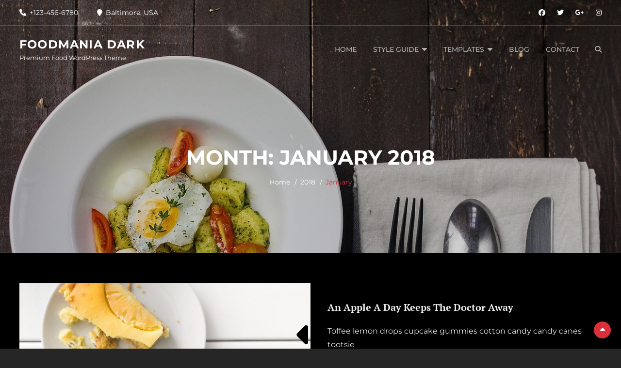

--- FILE ---
content_type: text/html; charset=UTF-8
request_url: https://catchthemes.com/demo/catch-foodmania-dark/2018/01/
body_size: 14693
content:
<!DOCTYPE html>
<html lang="en-US">
<head>
	<meta charset="UTF-8">
	<meta name="viewport" content="width=device-width, initial-scale=1">
	<link rel="profile" href="http://gmpg.org/xfn/11">

	<title>January 2018 &#8211; Foodmania Dark</title>
<meta name='robots' content='max-image-preview:large' />

<link rel="alternate" type="application/rss+xml" title="Foodmania Dark &raquo; Feed" href="https://catchthemes.com/demo/catch-foodmania-dark/feed/" />
<style id='wp-img-auto-sizes-contain-inline-css' type='text/css'>
img:is([sizes=auto i],[sizes^="auto," i]){contain-intrinsic-size:3000px 1500px}
/*# sourceURL=wp-img-auto-sizes-contain-inline-css */
</style>
<style id='wp-emoji-styles-inline-css' type='text/css'>

	img.wp-smiley, img.emoji {
		display: inline !important;
		border: none !important;
		box-shadow: none !important;
		height: 1em !important;
		width: 1em !important;
		margin: 0 0.07em !important;
		vertical-align: -0.1em !important;
		background: none !important;
		padding: 0 !important;
	}
/*# sourceURL=wp-emoji-styles-inline-css */
</style>
<style id='wp-block-library-inline-css' type='text/css'>
:root{--wp-block-synced-color:#7a00df;--wp-block-synced-color--rgb:122,0,223;--wp-bound-block-color:var(--wp-block-synced-color);--wp-editor-canvas-background:#ddd;--wp-admin-theme-color:#007cba;--wp-admin-theme-color--rgb:0,124,186;--wp-admin-theme-color-darker-10:#006ba1;--wp-admin-theme-color-darker-10--rgb:0,107,160.5;--wp-admin-theme-color-darker-20:#005a87;--wp-admin-theme-color-darker-20--rgb:0,90,135;--wp-admin-border-width-focus:2px}@media (min-resolution:192dpi){:root{--wp-admin-border-width-focus:1.5px}}.wp-element-button{cursor:pointer}:root .has-very-light-gray-background-color{background-color:#eee}:root .has-very-dark-gray-background-color{background-color:#313131}:root .has-very-light-gray-color{color:#eee}:root .has-very-dark-gray-color{color:#313131}:root .has-vivid-green-cyan-to-vivid-cyan-blue-gradient-background{background:linear-gradient(135deg,#00d084,#0693e3)}:root .has-purple-crush-gradient-background{background:linear-gradient(135deg,#34e2e4,#4721fb 50%,#ab1dfe)}:root .has-hazy-dawn-gradient-background{background:linear-gradient(135deg,#faaca8,#dad0ec)}:root .has-subdued-olive-gradient-background{background:linear-gradient(135deg,#fafae1,#67a671)}:root .has-atomic-cream-gradient-background{background:linear-gradient(135deg,#fdd79a,#004a59)}:root .has-nightshade-gradient-background{background:linear-gradient(135deg,#330968,#31cdcf)}:root .has-midnight-gradient-background{background:linear-gradient(135deg,#020381,#2874fc)}:root{--wp--preset--font-size--normal:16px;--wp--preset--font-size--huge:42px}.has-regular-font-size{font-size:1em}.has-larger-font-size{font-size:2.625em}.has-normal-font-size{font-size:var(--wp--preset--font-size--normal)}.has-huge-font-size{font-size:var(--wp--preset--font-size--huge)}.has-text-align-center{text-align:center}.has-text-align-left{text-align:left}.has-text-align-right{text-align:right}.has-fit-text{white-space:nowrap!important}#end-resizable-editor-section{display:none}.aligncenter{clear:both}.items-justified-left{justify-content:flex-start}.items-justified-center{justify-content:center}.items-justified-right{justify-content:flex-end}.items-justified-space-between{justify-content:space-between}.screen-reader-text{border:0;clip-path:inset(50%);height:1px;margin:-1px;overflow:hidden;padding:0;position:absolute;width:1px;word-wrap:normal!important}.screen-reader-text:focus{background-color:#ddd;clip-path:none;color:#444;display:block;font-size:1em;height:auto;left:5px;line-height:normal;padding:15px 23px 14px;text-decoration:none;top:5px;width:auto;z-index:100000}html :where(.has-border-color){border-style:solid}html :where([style*=border-top-color]){border-top-style:solid}html :where([style*=border-right-color]){border-right-style:solid}html :where([style*=border-bottom-color]){border-bottom-style:solid}html :where([style*=border-left-color]){border-left-style:solid}html :where([style*=border-width]){border-style:solid}html :where([style*=border-top-width]){border-top-style:solid}html :where([style*=border-right-width]){border-right-style:solid}html :where([style*=border-bottom-width]){border-bottom-style:solid}html :where([style*=border-left-width]){border-left-style:solid}html :where(img[class*=wp-image-]){height:auto;max-width:100%}:where(figure){margin:0 0 1em}html :where(.is-position-sticky){--wp-admin--admin-bar--position-offset:var(--wp-admin--admin-bar--height,0px)}@media screen and (max-width:600px){html :where(.is-position-sticky){--wp-admin--admin-bar--position-offset:0px}}

/*# sourceURL=wp-block-library-inline-css */
</style><style id='global-styles-inline-css' type='text/css'>
:root{--wp--preset--aspect-ratio--square: 1;--wp--preset--aspect-ratio--4-3: 4/3;--wp--preset--aspect-ratio--3-4: 3/4;--wp--preset--aspect-ratio--3-2: 3/2;--wp--preset--aspect-ratio--2-3: 2/3;--wp--preset--aspect-ratio--16-9: 16/9;--wp--preset--aspect-ratio--9-16: 9/16;--wp--preset--color--black: #000000;--wp--preset--color--cyan-bluish-gray: #abb8c3;--wp--preset--color--white: #ffffff;--wp--preset--color--pale-pink: #f78da7;--wp--preset--color--vivid-red: #cf2e2e;--wp--preset--color--luminous-vivid-orange: #ff6900;--wp--preset--color--luminous-vivid-amber: #fcb900;--wp--preset--color--light-green-cyan: #7bdcb5;--wp--preset--color--vivid-green-cyan: #00d084;--wp--preset--color--pale-cyan-blue: #8ed1fc;--wp--preset--color--vivid-cyan-blue: #0693e3;--wp--preset--color--vivid-purple: #9b51e0;--wp--preset--color--dark-gray: #666666;--wp--preset--color--gray: #fafafa;--wp--preset--color--medium-gray: #999999;--wp--preset--color--red: #db2f39;--wp--preset--gradient--vivid-cyan-blue-to-vivid-purple: linear-gradient(135deg,rgb(6,147,227) 0%,rgb(155,81,224) 100%);--wp--preset--gradient--light-green-cyan-to-vivid-green-cyan: linear-gradient(135deg,rgb(122,220,180) 0%,rgb(0,208,130) 100%);--wp--preset--gradient--luminous-vivid-amber-to-luminous-vivid-orange: linear-gradient(135deg,rgb(252,185,0) 0%,rgb(255,105,0) 100%);--wp--preset--gradient--luminous-vivid-orange-to-vivid-red: linear-gradient(135deg,rgb(255,105,0) 0%,rgb(207,46,46) 100%);--wp--preset--gradient--very-light-gray-to-cyan-bluish-gray: linear-gradient(135deg,rgb(238,238,238) 0%,rgb(169,184,195) 100%);--wp--preset--gradient--cool-to-warm-spectrum: linear-gradient(135deg,rgb(74,234,220) 0%,rgb(151,120,209) 20%,rgb(207,42,186) 40%,rgb(238,44,130) 60%,rgb(251,105,98) 80%,rgb(254,248,76) 100%);--wp--preset--gradient--blush-light-purple: linear-gradient(135deg,rgb(255,206,236) 0%,rgb(152,150,240) 100%);--wp--preset--gradient--blush-bordeaux: linear-gradient(135deg,rgb(254,205,165) 0%,rgb(254,45,45) 50%,rgb(107,0,62) 100%);--wp--preset--gradient--luminous-dusk: linear-gradient(135deg,rgb(255,203,112) 0%,rgb(199,81,192) 50%,rgb(65,88,208) 100%);--wp--preset--gradient--pale-ocean: linear-gradient(135deg,rgb(255,245,203) 0%,rgb(182,227,212) 50%,rgb(51,167,181) 100%);--wp--preset--gradient--electric-grass: linear-gradient(135deg,rgb(202,248,128) 0%,rgb(113,206,126) 100%);--wp--preset--gradient--midnight: linear-gradient(135deg,rgb(2,3,129) 0%,rgb(40,116,252) 100%);--wp--preset--font-size--small: 14px;--wp--preset--font-size--medium: 20px;--wp--preset--font-size--large: 35px;--wp--preset--font-size--x-large: 42px;--wp--preset--font-size--normal: 18px;--wp--preset--font-size--huge: 42px;--wp--preset--spacing--20: 0.44rem;--wp--preset--spacing--30: 0.67rem;--wp--preset--spacing--40: 1rem;--wp--preset--spacing--50: 1.5rem;--wp--preset--spacing--60: 2.25rem;--wp--preset--spacing--70: 3.38rem;--wp--preset--spacing--80: 5.06rem;--wp--preset--shadow--natural: 6px 6px 9px rgba(0, 0, 0, 0.2);--wp--preset--shadow--deep: 12px 12px 50px rgba(0, 0, 0, 0.4);--wp--preset--shadow--sharp: 6px 6px 0px rgba(0, 0, 0, 0.2);--wp--preset--shadow--outlined: 6px 6px 0px -3px rgb(255, 255, 255), 6px 6px rgb(0, 0, 0);--wp--preset--shadow--crisp: 6px 6px 0px rgb(0, 0, 0);}:where(.is-layout-flex){gap: 0.5em;}:where(.is-layout-grid){gap: 0.5em;}body .is-layout-flex{display: flex;}.is-layout-flex{flex-wrap: wrap;align-items: center;}.is-layout-flex > :is(*, div){margin: 0;}body .is-layout-grid{display: grid;}.is-layout-grid > :is(*, div){margin: 0;}:where(.wp-block-columns.is-layout-flex){gap: 2em;}:where(.wp-block-columns.is-layout-grid){gap: 2em;}:where(.wp-block-post-template.is-layout-flex){gap: 1.25em;}:where(.wp-block-post-template.is-layout-grid){gap: 1.25em;}.has-black-color{color: var(--wp--preset--color--black) !important;}.has-cyan-bluish-gray-color{color: var(--wp--preset--color--cyan-bluish-gray) !important;}.has-white-color{color: var(--wp--preset--color--white) !important;}.has-pale-pink-color{color: var(--wp--preset--color--pale-pink) !important;}.has-vivid-red-color{color: var(--wp--preset--color--vivid-red) !important;}.has-luminous-vivid-orange-color{color: var(--wp--preset--color--luminous-vivid-orange) !important;}.has-luminous-vivid-amber-color{color: var(--wp--preset--color--luminous-vivid-amber) !important;}.has-light-green-cyan-color{color: var(--wp--preset--color--light-green-cyan) !important;}.has-vivid-green-cyan-color{color: var(--wp--preset--color--vivid-green-cyan) !important;}.has-pale-cyan-blue-color{color: var(--wp--preset--color--pale-cyan-blue) !important;}.has-vivid-cyan-blue-color{color: var(--wp--preset--color--vivid-cyan-blue) !important;}.has-vivid-purple-color{color: var(--wp--preset--color--vivid-purple) !important;}.has-black-background-color{background-color: var(--wp--preset--color--black) !important;}.has-cyan-bluish-gray-background-color{background-color: var(--wp--preset--color--cyan-bluish-gray) !important;}.has-white-background-color{background-color: var(--wp--preset--color--white) !important;}.has-pale-pink-background-color{background-color: var(--wp--preset--color--pale-pink) !important;}.has-vivid-red-background-color{background-color: var(--wp--preset--color--vivid-red) !important;}.has-luminous-vivid-orange-background-color{background-color: var(--wp--preset--color--luminous-vivid-orange) !important;}.has-luminous-vivid-amber-background-color{background-color: var(--wp--preset--color--luminous-vivid-amber) !important;}.has-light-green-cyan-background-color{background-color: var(--wp--preset--color--light-green-cyan) !important;}.has-vivid-green-cyan-background-color{background-color: var(--wp--preset--color--vivid-green-cyan) !important;}.has-pale-cyan-blue-background-color{background-color: var(--wp--preset--color--pale-cyan-blue) !important;}.has-vivid-cyan-blue-background-color{background-color: var(--wp--preset--color--vivid-cyan-blue) !important;}.has-vivid-purple-background-color{background-color: var(--wp--preset--color--vivid-purple) !important;}.has-black-border-color{border-color: var(--wp--preset--color--black) !important;}.has-cyan-bluish-gray-border-color{border-color: var(--wp--preset--color--cyan-bluish-gray) !important;}.has-white-border-color{border-color: var(--wp--preset--color--white) !important;}.has-pale-pink-border-color{border-color: var(--wp--preset--color--pale-pink) !important;}.has-vivid-red-border-color{border-color: var(--wp--preset--color--vivid-red) !important;}.has-luminous-vivid-orange-border-color{border-color: var(--wp--preset--color--luminous-vivid-orange) !important;}.has-luminous-vivid-amber-border-color{border-color: var(--wp--preset--color--luminous-vivid-amber) !important;}.has-light-green-cyan-border-color{border-color: var(--wp--preset--color--light-green-cyan) !important;}.has-vivid-green-cyan-border-color{border-color: var(--wp--preset--color--vivid-green-cyan) !important;}.has-pale-cyan-blue-border-color{border-color: var(--wp--preset--color--pale-cyan-blue) !important;}.has-vivid-cyan-blue-border-color{border-color: var(--wp--preset--color--vivid-cyan-blue) !important;}.has-vivid-purple-border-color{border-color: var(--wp--preset--color--vivid-purple) !important;}.has-vivid-cyan-blue-to-vivid-purple-gradient-background{background: var(--wp--preset--gradient--vivid-cyan-blue-to-vivid-purple) !important;}.has-light-green-cyan-to-vivid-green-cyan-gradient-background{background: var(--wp--preset--gradient--light-green-cyan-to-vivid-green-cyan) !important;}.has-luminous-vivid-amber-to-luminous-vivid-orange-gradient-background{background: var(--wp--preset--gradient--luminous-vivid-amber-to-luminous-vivid-orange) !important;}.has-luminous-vivid-orange-to-vivid-red-gradient-background{background: var(--wp--preset--gradient--luminous-vivid-orange-to-vivid-red) !important;}.has-very-light-gray-to-cyan-bluish-gray-gradient-background{background: var(--wp--preset--gradient--very-light-gray-to-cyan-bluish-gray) !important;}.has-cool-to-warm-spectrum-gradient-background{background: var(--wp--preset--gradient--cool-to-warm-spectrum) !important;}.has-blush-light-purple-gradient-background{background: var(--wp--preset--gradient--blush-light-purple) !important;}.has-blush-bordeaux-gradient-background{background: var(--wp--preset--gradient--blush-bordeaux) !important;}.has-luminous-dusk-gradient-background{background: var(--wp--preset--gradient--luminous-dusk) !important;}.has-pale-ocean-gradient-background{background: var(--wp--preset--gradient--pale-ocean) !important;}.has-electric-grass-gradient-background{background: var(--wp--preset--gradient--electric-grass) !important;}.has-midnight-gradient-background{background: var(--wp--preset--gradient--midnight) !important;}.has-small-font-size{font-size: var(--wp--preset--font-size--small) !important;}.has-medium-font-size{font-size: var(--wp--preset--font-size--medium) !important;}.has-large-font-size{font-size: var(--wp--preset--font-size--large) !important;}.has-x-large-font-size{font-size: var(--wp--preset--font-size--x-large) !important;}
/*# sourceURL=global-styles-inline-css */
</style>

<style id='classic-theme-styles-inline-css' type='text/css'>
/*! This file is auto-generated */
.wp-block-button__link{color:#fff;background-color:#32373c;border-radius:9999px;box-shadow:none;text-decoration:none;padding:calc(.667em + 2px) calc(1.333em + 2px);font-size:1.125em}.wp-block-file__button{background:#32373c;color:#fff;text-decoration:none}
/*# sourceURL=/wp-includes/css/classic-themes.min.css */
</style>
<link rel='stylesheet' id='catch-infinite-scroll-pro-css' href='https://catchthemes.com/demo/catch-foodmania-dark/wp-content/plugins/catch-infinite-scroll-pro/public/css/catch-infinite-scroll-pro-public.css?ver=2.7' type='text/css' media='all' />
<link rel='stylesheet' id='catch-instagram-feed-gallery-widget-pro-lightbox-css' href='https://catchthemes.com/demo/catch-foodmania-dark/wp-content/plugins/catch-instagram-feed-gallery-widget-pro/public/css/prettyPhoto.css?ver=2.5.2' type='text/css' media='' />
<link rel='stylesheet' id='catch-instagram-feed-gallery-widget-pro-owl-carousel-css' href='https://catchthemes.com/demo/catch-foodmania-dark/wp-content/plugins/catch-instagram-feed-gallery-widget-pro/public/css/owl-carousel/owl.carousel.min.css?ver=2.5.2' type='text/css' media='' />
<link rel='stylesheet' id='catch-instagram-feed-gallery-widget-pro-owl-carousel-theme-css' href='https://catchthemes.com/demo/catch-foodmania-dark/wp-content/plugins/catch-instagram-feed-gallery-widget-pro/public/css/owl-carousel/owl.theme.default.min.css?ver=2.5.2' type='text/css' media='' />
<link rel='stylesheet' id='dashicons-css' href='https://catchthemes.com/demo/catch-foodmania-dark/wp-includes/css/dashicons.min.css?ver=6.9' type='text/css' media='all' />
<link rel='stylesheet' id='catch-instagram-feed-gallery-widget-pro-css' href='https://catchthemes.com/demo/catch-foodmania-dark/wp-content/plugins/catch-instagram-feed-gallery-widget-pro/public/css/catch-instagram-feed-gallery-widget-public.css?ver=2.5.2' type='text/css' media='all' />
<link rel='stylesheet' id='essential-widgets-pro-css' href='https://catchthemes.com/demo/catch-foodmania-dark/wp-content/plugins/essential-widgets-pro/public/css/essential-widgets-public.css?ver=2.8' type='text/css' media='all' />
<link rel='stylesheet' id='catch-foodmania-fonts-css' href='https://catchthemes.com/demo/catch-foodmania-dark/wp-content/fonts/32efc961789357bf0d344ffb2d04782e.css' type='text/css' media='all' />
<link rel='stylesheet' id='font-awesome-css' href='https://catchthemes.com/demo/catch-foodmania-dark/wp-content/themes/catch-foodmania-pro/assets/css/font-awesome/css/all.min.css?ver=6.7.2' type='text/css' media='all' />
<link rel='stylesheet' id='catch-foodmania-style-css' href='https://catchthemes.com/demo/catch-foodmania-dark/wp-content/themes/catch-foodmania-pro/style.css?ver=20251222-70651' type='text/css' media='all' />
<style id='catch-foodmania-style-inline-css' type='text/css'>
.menu-content-wrapper {  background-image: url("https://catchthemes.com/demo/catch-foodmania-dark/wp-content/themes/catch-foodmania-pro/assets/images/food-menu-bg.jpg"); background-position: left top; background-repeat: repeat; background-attachment: scroll; background-size: cover;}
#events-section {
			background-image: url("https://catchthemes.com/demo/catch-foodmania-dark/wp-content/themes/catch-foodmania-pro/assets/images/events-bg.png");
			background-attachment: scroll;
			background-repeat: no-repeat;
			background-size: cover;
			background-position: center center;
		}
/*# sourceURL=catch-foodmania-style-inline-css */
</style>
<link rel='stylesheet' id='catch-foodmania-block-style-css' href='https://catchthemes.com/demo/catch-foodmania-dark/wp-content/themes/catch-foodmania-pro/assets/css/blocks.css?ver=1.0' type='text/css' media='all' />
<style id='catch-foodmania-block-style-inline-css' type='text/css'>
	/* Color Scheme */

	/* Body Background Color */
	body {
		background-color: #262626;
	}

	/* Page Background Color */
	#page {
		background-color: #242424;
	}

	.testimonials-content-wrapper .hentry-wrap,
	.menu-content-wrapper .ui-tabs-panel,
	.recent-blog-content-wrapper .hentry,
	.blog .content-area .hentry,
	body:not(.page).home .content-area .hentry,
	.archive .content-area .hentry,
	.no-header-media-image.no-header-media-text.no-featured-slider #masthead,
	.reserve-content-wrapper .reservation-form,
	.woocommerce-account .woocommerce-MyAccount-navigation a,
	.woocommerce-pagination ul li span.current,
	.woocommerce-pagination ul li a:hover,
	.search.search-results .content-area .hentry-inner,
	.custom-menu-wrapper {
		background-color: #242424;
	}

	body:not(.page).home .content-area .post-thumbnail:before,
	.archive .content-area .post-thumbnail:before,
	.blog .content-area .post-thumbnail:before,
	.recent-blog-content-wrapper .post-thumbnail:before {
		color: #242424;
	}

	@media screen and (min-width: 64em) {
		.site-header .search-field,
		.sticky-nav #masthead {
			background-color: #242424;
		}
	}

	.wp-custom-header-video-button {
		border-color: #242424;
	}

	/* Secondary Background Color */
	.menu-inside-wrapper,
	.main-navigation ul ul,
	input[type="text"],
	input[type="email"],
	input[type="url"],
	input[type="password"],
	input[type="search"],
	input[type="number"],
	input[type="tel"],
	input[type="range"],
	input[type="date"],
	input[type="month"],
	input[type="week"],
	input[type="time"],
	input[type="datetime"],
	input[type="datetime-local"],
	input[type="color"],
	textarea,
	select,
	hr,
	pre,
	.author-info,
	.custom-header:before,
	.page-numbers,
	.page-links a,
	table thead,
	mark,
	ins,
	.sidebar .widget .widget-title,
	.hero-content-wrapper .hentry,
	.testimonials-content-wrapper .cycle-pager,
	.contact-details,
	.woocommerce-tabs .panel,
	.woocommerce-tabs ul.tabs li.active a,
	.reserve-content-wrapper {
		background-color: #242424;
	}

	#testimonial-pager-template img {
		border-color: #242424;
	}

	@media screen and (min-width: 64em) {
		.navigation-classic .main-navigation ul ul {
			background-color: #242424;
		}
	}

	@media screen and (min-width: 41.6875em) {
		table.shop_table .cart-subtotal th,
		table.shop_table .order-total th,
		.site-header-cart .widget_shopping_cart {
			background-color: #242424;
		}
	}

	/* Main Text Color */
	body,
	button,
	input,
	select,
	optgroup,
	textarea,
	.wp-block-pullquote,
	.wp-block-pullquote cite,
	.wp-block-pullquote footer,
	.wp-block-pullquote__citation,
	.wp-block-quote cite,
	.wp-block-quote footer,
	.wp-block-quote__citation {
		color: #a4a4a4;
	}

	.cycle-pager span:hover,
	.cycle-pager span:focus {
		background-color: #a4a4a4;
	}

	/* Heading Text Color */
	h1,
	h2,
	h3,
	h4,
	h5,
	h6,
	.drop-cap:first-letter,
	.no-header-media-image .custom-header .entry-title,
	.no-header-media-image .custom-header .entry-summary,
	.no-header-media-image .custom-header .entry-content,
	.reserve-content-wrapper .entry-title span {
		color: #ffffff;
	}

	/* Link Color */
	a,
	.main-navigation a,
	body .site-header-menu .mobile-header-top .header-top-content li,
	body .site-header-menu .mobile-header-top .header-top-content li a,
	.menu-toggle,
	.dropdown-toggle,
	.search-submit,
	.item-price,
	.more-link,
	.entry-title a,
	.widget a,
	.author a,
	.section-description,
	.testimonials-content-wrapper .entry-title a,
	.entry-footer .entry-meta a:hover,
	.entry-footer .entry-meta a:focus,
	.comment-metadata .edit-link a:hover,
	.comment-metadata .edit-link a:focus,
	.hero-content-wrapper .entry-title span,
	.contact-details li > span,
	.contact-details li span a,
	.woocommerce-tabs .panel h2:first-of-type,
	 ul.products li.product .woocommerce-loop-product__title,
	 .woocommerce .product-container .wc-forward,
	 .woocommerce-tabs ul.tabs li a:hover,
	.woocommerce-tabs ul.tabs li a:focus,
	.woocommerce-tabs ul.tabs li.active a,
	span.price ins,
	p.price ins,
	.woocommerce-pagination ul li span.current,
	.woocommerce-pagination ul li a:hover {
		color: #888888;
	}

	@media screen and (min-width: 64em) {
		.absolute-header .main-navigation ul ul a,
		.navigation-classic.absolute-header .main-navigation ul ul a {
			color: #888888;
		}
	}

	/* Input Focus Color */
	input[type="search"]:focus,
	input[type="text"]:focus,
	input[type="email"]:focus,
	input[type="url"]:focus,
	input[type="password"]:focus,
	input[type="number"]:focus,
	input[type="tel"]:focus,
	input[type="range"]:focus,
	input[type="date"]:focus,
	input[type="month"]:focus,
	input[type="week"]:focus,
	input[type="time"]:focus,
	input[type="datetime"]:focus,
	input[type="datetime-local"]:focus,
	input[type="color"]:focus,
	textarea:focus,
	.woocommerce .product-container .button {
		color: #888888;
	}

	/* Link Hover Color */
	a:hover,
	a:focus,
	.dropdown-toggle:hover,
	.dropdown-toggle:focus,
	.search-submit:hover,
	.search-submit:focus,
	.more-link:hover,
	.more-link:focus,
	.entry-title a:hover,
	.entry-title a:focus,
	.widget a:hover,
	.widget a:focus,
	.page-numbers:hover,
	.page-numbers:focus,
	.pagination .page-numbers.current,
	.woocommerce .entry-breadcrumbs .woocommerce-breadcrumb a:hover,
	.woocommerce .entry-breadcrumbs .woocommerce-breadcrumb a:focus,
	.entry-breadcrumbs a:hover,
	.entry-breadcrumbs a:focus,
	.breadcrumb-current,
	.woocommerce .entry-breadcrumbs .woocommerce-breadcrumb span,
	.menu-content-wrapper .ui-nav-collapse.ui-state-active a,
	.menu-content-wrapper .ui-tabs-nav li.ui-state-active a,
	.slider-content-wrapper .cycle-prev:hover,
	.slider-content-wrapper .cycle-prev:focus,
	.slider-content-wrapper .cycle-next:hover,
	.slider-content-wrapper .cycle-next:focus,
	.page-links > span,
	.slider-content-wrapper .entry-title a:hover,
	.slider-content-wrapper .entry-title a:focus,
	.slider-content-wrapper .entry-meta a:hover,
	.slider-content-wrapper .entry-meta a:focus,
	.site-title a:hover,
	.site-title a:focus,
	.author a:hover,
	.author a:focus,
	.site-footer a:hover,
	.site-footer a:focus,
	blockquote:before,
	#testimonial-pager-template .cycle-pager-active,
	.contact-details li span a:hover,
	.contact-details li span a:focus,
	.contact-details li .contact-label,
	 ul.products li.product .woocommerce-loop-product__title:hover,
	 ul.products li.product .woocommerce-loop-product__title:focus,
	 .menu-toggle:hover,
	 .menu-toggle:focus,
	 .absolute-header .cart-contents:hover,
	 .absolute-header .cart-contents:focus,
	 body .site-header-menu .mobile-header-top .header-top-content li a:hover,
	 body .site-header-menu .mobile-header-top .header-top-content li a:focus,
	 table.shop_table_responsive tr td a,
	.product-container a.added_to_cart,
	.single-product .product_meta a,
	.woocommerce-info a,
	.variations .reset_variations,
	.star-rating span:before,
	p.stars:hover a:before,
	p.stars.selected a.active:before,
	p.stars.selected a:not(.active):before,
	.single-product div.product .woocommerce-product-rating .woocommerce-review-link,
	.header-top-bar .header-top-content li a:hover,
	.header-top-bar .header-top-content li a:focus,
	.absolute-header .header-top-bar .header-top-content li a:hover,
	.absolute-header .header-top-bar .header-top-content li a:focus {
		color: #db2f39;
	}

	#events-section .more-button .more-link,
	.menu-content-wrapper .ui-tabs-panel,
	.woocommerce .product-container .button,
	.woocommerce .product-container .wc-forward,
	.woocommerce-info,
	.woocommerce-message {
		border-color: #db2f39;
	}

	.ui-nav-collapse.ui-state-active a:after,
	.tabs-nav ul li.ui-state-active a:after {
		border-color: #db2f39 transparent;
	}

	blockquote {
		border-color: #db2f39;
	}

	@media screen and (min-width: 64em) {
		.navigation-classic .main-navigation ul ul :hover > a,
		.navigation-classic .main-navigation ul ul .focus > a {
			color: #db2f39;
		}
	}

	/* Secondary Link Color */
	.site-footer,
	.entry-meta a,
	.site-info a,
	.cycle-prev,
	.cycle-next,
	.comment-metadata a,
	.wp-caption .wp-caption-text,
	.ui-tabs-anchor,
	.entry-category a,
	.date-label,
	.post-navigation .nav-subtitle,
	.entry-footer .entry-meta a,
	.entry-footer .entry-meta span:before,
	.comment-metadata .edit-link a,
	.comment-metadata .edit-link:before,
	input[type="text"],
	input[type="email"],
	input[type="url"],
	input[type="password"],
	input[type="search"],
	input[type="number"],
	input[type="tel"],
	input[type="range"],
	input[type="date"],
	input[type="month"],
	input[type="week"],
	input[type="time"],
	input[type="datetime"],
	input[type="datetime-local"],
	input[type="color"],
	textarea,
	select,
	.reserve-content-wrapper .contact-description .entry-content,
	.reserve-content-wrapper .contact-description .entry-summary,
	table.shop_table_responsive tr td a:hover,
	table.shop_table_responsive tr td a:focus,
	.product-container a.added_to_cart:hover,
	.product-container a.added_to_cart:focus,
	.single-product .product_meta a:hover,
	.single-product .product_meta a:focus,
	.single-product div.product .woocommerce-product-rating .woocommerce-review-link:hover,
	.single-product div.product .woocommerce-product-rating .woocommerce-review-link:focus,
	.woocommerce-info a:hover,
	.woocommerce-info a:focus,
	.variations .reset_variations:hover,
	.variations .reset_variations:focus,
	.woocommerce-tabs ul.tabs li a,
	.woocommerce-pagination ul li a,
	p.stars a:before,
	p.stars a:hover ~ a:before,
	p.stars.selected a.active ~ a:before,
	[class^="wp-block-"]:not(.wp-block-gallery) figcaption {
		color: #dddddd;
	}

	.cycle-pager span {
		background-color: #dddddd;
	}

	/* Secondary Link Hover Color */
	.entry-meta a:hover,
	.entry-meta a:focus,
	.woocommerce .entry-breadcrumbs .woocommerce-breadcrumb,
	.entry-breadcrumbs a:after,
	.pagination a,
	.site-info a:hover,
	.site-info a:focus,
	.comment-metadata a:hover,
	.comment-metadata a:focus,
	.cycle-prev:hover,
	.cycle-next:hover,
	.cycle-prev:focus,
	.cycle-next:focus,
	.page-links .page-links-title,
	.page-links a,
	.testimonials-content-wrapper .entry-title span,
	.entry-category a:hover,
	.entry-category a:focus,
	.site-footer .entry-title a:hover,
	.site-footer .entry-title a:focus {
		color: #a4a4a4;
	}

	/* Button Background Color */
	button,
	input[type="button"],
	input[type="reset"],
	input[type="submit"],
	.button,
	.posts-navigation .nav-links a,
	.pagination .prev,
	.pagination .next,
	.site-main #infinite-handle span button,
	.slider-content-wrapper .more-link,
	#scrollup,
	.hero-content-wrapper .more-link,
	.promotion-headline-wrapper .more-link,
	.recent-blog-content-wrapper .more-recent-posts .more-link,
	.menu-content-wrapper .more-link,
	.custom-header .more-link,
	.instagram-button .button,
	.view-all-button .more-link,
	.cycle-pager .cycle-pager-active,
	.cycle-pager .cycle-pager-active:hover,
	.cycle-pager .cycle-pager-active:focus,
	.woocommerce div.product form.cart .button,
	.woocommerce #respond input#submit,
	.woocommerce a.button,
	.woocommerce button.button,
	.woocommerce input.button,
	.woocommerce #respond input#submit.alt,
	.woocommerce a.button.alt,
	.woocommerce button.button.alt,
	.woocommerce input.button.alt,
	.woocommerce .widget_price_filter .ui-slider .ui-slider-range,
	.woocommerce .widget_price_filter .ui-slider .ui-slider-handle,
	.woocommerce span.onsale,
	.woocommerce nav.woocommerce-pagination ul li a,
	.woocommerce nav.woocommerce-pagination ul li span,
	#events-section .entry-meta a,
	.wp-block-file .wp-block-file__button,
	.wp-block-button .wp-block-button__link {
		background-color: #db2f39;
	}

	.onsale,
	.widget_price_filter .ui-slider .ui-slider-handle,
	.widget_price_filter .ui-slider .ui-slider-range,
	.woocommerce #respond input#submit,
	.woocommerce a.button,
	.woocommerce button.button,
	.woocommerce button.button.alt,
	.woocommerce input.button,
	.woocommerce input.button.alt,
	.woocommerce .product-container .wc-forward,
	.demo_store .woocommerce-store-notice__dismiss-link,
	.woocommerce ul.products li.product .onsale,
	.woocommerce span.onsale,
	.woocommerce button.button:hover,
	.woocommerce button.button:focus,
	.woocommerce button.button.alt:hover,
	.woocommerce button.button.alt:focus,
	.woocommerce input.button:hover,
	.woocommerce input.button:focus,
	.woocommerce input.button.alt:hover,
	.woocommerce input.button.alt:focus,
	.woocommerce .product-container .added,
	.woocommerce .product-container .wc-forward:hover,
	.woocommerce .product-container .wc-forward:focus,
	.demo_store .woocommerce-store-notice__dismiss-link:hover,
	.demo_store .woocommerce-store-notice__dismiss-link:focus {
		background-color: #db2f39;
	}

	/* Button Text Color */
	button,
	input[type="button"],
	input[type="reset"],
	input[type="submit"],
	.button,
	.posts-navigation .nav-links a,
	.pagination .prev,
	.pagination .next,
	.site-main #infinite-handle span button,
	#scrollup,
	.hero-content-wrapper .more-link,
	.promotion-headline-wrapper .more-link,
	.recent-blog-content-wrapper .more-recent-posts .more-link,
	.menu-content-wrapper .more-link,
	.sticky-label,
	.instagram-button .button,
	.view-all-button .more-link,
	.wp-custom-header-video-button,
	.woocommerce div.product form.cart .button,
	.woocommerce #respond input#submit,
	.woocommerce button.button,
	.woocommerce input.button,
	.woocommerce #respond input#submit.alt,
	.woocommerce a.button.alt,
	.woocommerce button.button.alt,
	.woocommerce input.button.alt,
	.woocommerce nav.woocommerce-pagination ul li a,
	.woocommerce nav.woocommerce-pagination ul li span,
	.woocommerce nav.woocommerce-pagination ul li span.current,
	#events-section .entry-meta a,
	.absolute-header .menu-toggle,
	.onsale,
	.wp-block-file .wp-block-file__button,
	.wp-block-button .wp-block-button__link {
		color: #ffffff;
	}

	@media screen and (min-width: 48em) {
		.absolute-header .cart-contents {
			color: #ffffff;
		}
	}

	/* Button Hover Background Color */
	button:hover,
	button:focus,
	input[type="button"]:hover,
	input[type="button"]:focus,
	input[type="reset"]:hover,
	input[type="reset"]:focus,
	input[type="submit"]:hover,
	input[type="submit"]:focus,
	.button:hover,
	.button:focus,
	.posts-navigation .nav-links a:hover,
	.posts-navigation .nav-links a:focus,
	.sticky-label,
	.site-main #infinite-handle span button:hover,
	.site-main #infinite-handle span button:focus,
	.pagination .prev:hover,
	.pagination .prev:focus,
	.pagination .next:hover,
	.pagination .next:focus,
	.slider-content-wrapper .more-link:hover,
	.slider-content-wrapper .more-link:focus,
	#scrollup:hover,
	#scrollup:focus,
	.hero-content-wrapper .more-link:hover,
	.hero-content-wrapper .more-link:focus,
	.promotion-headline-wrapper .more-link:hover,
	.promotion-headline-wrapper .more-link:focus,
	.recent-blog-content-wrapper .more-recent-posts .more-link:hover,
	.recent-blog-content-wrapper .more-recent-posts .more-link:focus,
	.menu-content-wrapper .more-link:hover,
	.menu-content-wrapper .more-link:focus,
	.custom-header .more-link:hover,
	.custom-header .more-link:focus,
	.footer-instagram .instagram-button .button:hover,
	.footer-instagram .instagram-button .button:focus,
	.pagination .nav-links > a:hover,
	.pagination .nav-links > a:focus,
	.page-links a:hover,
	.page-links a:focus,
	.view-all-button .more-link:hover,
	.view-all-button .more-link:focus,
	.wp-custom-header-video-button:hover,
	.wp-custom-header-video-button:focus,
	.woocommerce div.product form.cart .button:hover,
	.woocommerce div.product form.cart .button:focus,
	.woocommerce #respond input#submit:hover,
	.woocommerce a.button:hover,
	.woocommerce button.button:hover,
	.woocommerce input.button:hover,
	.woocommerce #respond input#submit:focus,
	.woocommerce a.button:focus,
	.woocommerce button.button:focus,
	.woocommerce input.button:focus,
	.woocommerce #respond input#submit.alt:hover,
	.woocommerce a.button.alt:hover,
	.woocommerce button.button.alt:hover,
	.woocommerce input.button.alt:hover,
	.woocommerce #respond input#submit.alt:focus,
	.woocommerce a.button.alt:focus,
	.woocommerce button.button.alt:focus,
	.woocommerce input.button.alt:focus,
	.woocommerce nav.woocommerce-pagination ul li a:hover,
	.woocommerce nav.woocommerce-pagination ul li a:focus,
	.woocommerce nav.woocommerce-pagination ul li span.current,
	#events-section .more-button .more-link:hover,
	#events-section .more-button .more-link:focus,
	#events-section .entry-meta a:hover,
	#events-section .entry-meta a:focus,
	.wp-block-file .wp-block-file__button:hover,
	.wp-block-file .wp-block-file__button:focus,
	.wp-block-button .wp-block-button__link:hover,
	.wp-block-button .wp-block-button__link:focus {
		background-color: #313131;
	}

	.wp-custom-header-video-button:hover,
	.wp-custom-header-video-button:focus {
		border-color: #313131;
	}

	/* Button Hover Text Color */
	.button:hover,
	.button:focus,
	.prev.page-numbers:hover,
	.prev.page-numbers:focus,
	.next.page-numbers:hover,
	.next.page-numbers:focus,
	.hero-content-wrapper .more-link:hover,
	.hero-content-wrapper .more-link:focus,
	.promotion-headline-wrapper .more-link:hover,
	.promotion-headline-wrapper .more-link:focus,
	.recent-blog-content-wrapper .more-recent-posts .more-link:hover,
	.recent-blog-content-wrapper .more-recent-posts .more-link:focus,
	.menu-content-wrapper .more-link:hover,
	.menu-content-wrapper .more-link:focus,
	.pagination .nav-links > a:hover,
	.pagination .nav-links > a:focus,
	.page-links a:hover,
	.page-links a:focus,
	.view-all-button .more-link:hover,
	.view-all-button .more-link:focus,
	.wp-custom-header-video-button:hover,
	.wp-custom-header-video-button:focus,
	.woocommerce div.product form.cart .button:hover,
	.woocommerce div.product form.cart .button:focus,
	.woocommerce #respond input#submit:hover,
	.woocommerce a.button:hover,
	.woocommerce button.button:hover,
	.woocommerce input.button:hover,
	.woocommerce #respond input#submit:focus,
	.woocommerce a.button:focus,
	.woocommerce button.button:focus,
	.woocommerce input.button:focus,
	.woocommerce #respond input#submit.alt:hover,
	.woocommerce a.button.alt:hover,
	.woocommerce button.button.alt:hover,
	.woocommerce input.button.alt:hover,
	.woocommerce #respond input#submit.alt:focus,
	.woocommerce a.button.alt:focus,
	.woocommerce button.button.alt:focus,
	.woocommerce input.button.alt:focus,
	.woocommerce nav.woocommerce-pagination ul li a:hover,
	.woocommerce nav.woocommerce-pagination ul li a:focus,
	.woocommerce nav.woocommerce-pagination ul li span.current,
	#events-section .entry-meta a:hover,
	#events-section .entry-meta a:focus,
	#events-section .more-button .more-link:hover,
	#events-section .more-button .more-link:focus,
	.wp-block-file .wp-block-file__button:hover,
	.wp-block-file .wp-block-file__button:focus,
	.wp-block-button .wp-block-button__link:hover,
	.wp-block-button .wp-block-button__link:focus {
		color: #ffffff;
	}

	/* Border Color */
	.main-navigation ul.toggled-on,
	.main-navigation li,
	.search-container,
	.section,
	.tag-cloud-link,
	.two-columns-layout .singular-content-wrap,
	table,
	th,
	td,
	fieldset,
	abbr,
	acronym,
	.is-open .social-navigation-wrapper,
	.site-header-menu input[type="search"],
	.sidebar .widget,
	.comment-respond,
	.comment-list article,
	.comment-list .pingback,
	.comment-list .trackback,
	.post-navigation .nav-links,
	.wp-caption .wp-caption-text,
	.site-content + .recent-blog-content-wrapper,
	.site-content,
	.menu-content-wrapper .hentry-inner,
	.pagination .nav-links > span,
	.pagination .nav-links > a,
	.page-links a,
	.page-links > span,
	#footer-instagram,
	#events-section .hentry,
	.mobile-header-top .header-top-content,
	.contact-details li,
	.no-header-media-image.no-header-media-text.no-featured-slider #masthead,
	.wp-block-table td,
	.wp-block-table th,
	[class^="wp-block-"]:not(.wp-block-gallery) figcaption,
	hr,
	.wp-block-separator.is-style-dots:before {
		border-color: #2a2a2a;
	}

	.testimonials-content-wrapper .entry-container:before {
		color: #2a2a2a;
	}

	@media screen and (min-width: 64em) {
		.navigation-classic .main-navigation ul ul li,
		.header-top-bar {
			border-color: #2a2a2a;
		}
	}

	.single-product .product_meta,
	.woocommerce-account .woocommerce-MyAccount-navigation,
	.woocommerce-account .woocommerce-MyAccount-navigation li,
	.woocommerce nav.woocommerce-pagination ul,
	wp-block-quote:not(.is-large):not(.is-style-large) {
		border-color: #2a2a2a;
	}

	.woocommerce nav.woocommerce-pagination,
	.woocommerce-account .woocommerce-MyAccount-navigation a:hover,
	.woocommerce-account .woocommerce-MyAccount-navigation a:focus,
	.woocommerce-account .woocommerce-MyAccount-navigation .is-active a,
	.woocommerce-message,
	.woocommerce-info,
	.woocommerce-error,
	.woocommerce-noreviews,
	.demo_store,
	p.no-comments,
	ul.wc_payment_methods .payment_box,
	.widget_price_filter .price_slider_wrapper .ui-widget-content,
	.woocommerce-tabs .panel input[type="text"],
	.woocommerce-tabs .panel input[type="email"],
	.woocommerce-tabs .panel textarea,
	#primary-menu-wrapper #site-header-cart-wrapper {
		background-color: #2a2a2a;
	}


	/* Absolute Header Color */
	.absolute-header .site-title,
	.absolute-header .site-title a,
	.absolute-header .site-description,
	.absolute-header .entry-breadcrumbs a,
	.absolute-header .entry-breadcrumbs a:after,
	.absolute-header .woocommerce .entry-breadcrumbs .woocommerce-breadcrumb a {
		color: #ffffff;
	}

	@media screen and (min-width: 64em) {
		.navigation-classic.absolute-header .main-navigation a:hover,
	.navigation-classic.absolute-header .main-navigation a:focus,
	.navigation-classic.absolute-header .main-navigation .menu > .current-menu-item > a,
	.navigation-classic.absolute-header .main-navigation .menu > .current-menu-ancestor > a,
	.absolute-header .site-header-cart .cart-contents:hover,
	.absolute-header .site-header-cart .cart-contents:focus,
	.absolute-header #social-search-toggle:hover,
	.absolute-header #social-search-toggle:focus,
	.absolute-header #share-toggle:hover,
	.absolute-header #share-toggle:focus {
			color: #ffffff;
		}
	}

	/* 65 percent of Absolute Header Color */
	@media screen and (min-width: 64em) {
		.navigation-classic.absolute-header .main-navigation a,
		.absolute-header .site-header-cart .cart-contents ,
		.absolute-header .menu-toggle {
			color: rgba( 255, 255, 255, 0.65);
		}
	}

	/* Absolute Header Hover Color */
	.absolute-header .menu-toggle:hover,
	.absolute-header .menu-toggle:focus,
	.absolute-header .site-title a:hover,
	.absolute-header .site-title a:focus {
		color: #db2f39;
	}

	@media screen and (min-width: 64em) {
		.absolute-header .main-navigation ul ul a:hover,
		.absolute-header .main-navigation ul ul a:focus,
		.navigation-classic.absolute-header .main-navigation ul ul a:hover,
		.navigation-classic.absolute-header .main-navigation ul ul a:focus {
			color: #db2f39;
		}
	}

	/* Sticky Navigation Color */
	@media screen and (min-width: 64em) {
		.sticky-nav.absolute-header .site-title,
		.sticky-nav.absolute-header .site-title a,
		.sticky-nav.absolute-header .site-description,
		.sticky-nav.navigation-classic.absolute-header .main-navigation .current-menu-item > a,
		.sticky-nav.navigation-classic.absolute-header .main-navigation .current-menu-ancestor > a,
		.main-navigation .current-menu-item > a,
		.main-navigation .current-menu-ancestor > a {
			color: #ffffff;
		}

		/* 65 percent of Sticky Navigation Color */
		.sticky-nav.navigation-classic.absolute-header .main-navigation a,
		.sticky-nav.absolute-header .menu-toggle,
		.sticky-nav .site-header-cart .cart-contents,
		.main-navigation a,
		.menu-toggle,
		.site-header-cart .cart-contents,
		.sticky-nav.absolute-header #social-search-toggle,
		.sticky-nav.absolute-header #share-toggle {
			color: #ffffff;
		}
	}

	.header-top-bar .header-top-content li a {
		color: #ffffff;
	}

	/* Sticky Navigation Hover Color */
	@media screen and (min-width: 64em) {
		.sticky-nav.absolute-header .menu-toggle:hover,
		.sticky-nav.absolute-header .menu-toggle:focus,
		.sticky-nav.navigation-classic.absolute-header .main-navigation a:hover,
		.sticky-nav.navigation-classic.absolute-header .main-navigation a:focus,
		.sticky-nav .site-header-cart .cart-contents:hover,
		.sticky-nav .site-header-cart .cart-contents:focus,
		.main-navigation a:hover,
		.main-navigation a:focus,
		.menu-toggle:hover,
		.menu-toggle:focus,
		.site-header-cart .cart-contents:hover,
		.site-header-cart .cart-contents:focus,
		.sticky-nav.absolute-header #social-search-toggle:hover,
		.sticky-nav.absolute-header #social-search-toggle:focus,
		.sticky-nav.absolute-header #share-toggle:hover,
		.sticky-nav.absolute-header #share-toggle:focus {
			color: #db2f39;
		}
	}

	/* Tertiary Background Color */
	.custom-header,
	.site-footer,
	.reserve-content-wrapper .contact-description {
		background-color: #242424;
	}

	/* 90 percent of Tertiary Background Color */
	#colophon input[type="text"],
	#colophon input[type="email"],
	#colophon input[type="url"],
	#colophon input[type="password"],
	#colophon input[type="search"],
	#colophon input[type="number"],
	#colophon input[type="tel"],
	#colophon input[type="range"],
	#colophon input[type="date"],
	#colophon input[type="month"],
	#colophon input[type="week"],
	#colophon input[type="time"],
	#colophon input[type="datetime"],
	#colophon input[type="datetime-local"],
	#colophon input[type="color"],
	#colophon textarea,
	#colophon select,
	#colophon hr,
	#colophon pre,
	#colophon table thead,
	#colophon mark,
	#colophon ins {
		background-color: rgba( 36, 36, 36, 0.9);
	}

	/* 85 percent of Tertiary Background Color */
	#colophon .tag-cloud-link,
	#colophon table,
	#colophon th,
	#colophon td,
	#colophon fieldset,
	#colophon abbr,
	#colophon acronym {
		border-color: rgba( 36, 36, 36, 0.85);
	}

	/* 60 percent of Tertiary Background Color */
	.menu-content-wrapper,
	.testimonials-content-wrapper {
		background-color: rgba( 36, 36, 36, 0.65);
	}

	/* Tertiary Text Color */
	.site-footer .entry-title a,
	.site-footer a,
	.footer-widget-area .widget-title {
		color: #ffffff;
	}

	/* Text Color with background */
	.has-background-image.menu-content-wrapper .section-description,
	.promotion-headline-wrapper .section-description,
	.promotion-headline-wrapper .entry-container,
	.promotion-headline-wrapper .entry-container a,
	.has-main-image .section-description,
	.has-main-image .entry-title a,
	.has-main-image .entry-content,
	.has-main-image .entry-summary,
	.has-main-image .entry-summary .more-link,
	.custom-header .entry-meta a,
	.archive .custom-header,
	.search .custom-header,
	.error404 .custom-header,
	.slider-content-wrapper .entry-title,
	.slider-content-wrapper .sub-title,
	.slider-content-wrapper .entry-title a,
	.slider-content-wrapper .entry-meta a,
	.slider-content-wrapper .more-link,
	.slider-content-wrapper .more-link:hover,
	.slider-content-wrapper .more-link:focus,
	.slider-content-wrapper .cycle-prev,
	.slider-content-wrapper .cycle-next,
	.slider-content-wrapper .entry-content,
	.slider-content-wrapper .entry-summary,
	.custom-header .entry-title,
	.custom-header .entry-content,
	.custom-header .entry-summary,
	.custom-header .more-link,
	.custom-header .more-link:hover,
	.custom-header .more-link:focus,
	.reserve-content-wrapper .contact-description .entry-title span,
	.reserve-content-wrapper .contact-description strong,
	.info,
	.widget.ewnewsletter .widget-inner-wrap,
	.absolute-header .header-top-bar .header-top-content li,
	.absolute-header .header-top-bar .header-top-content li a,
	.woocommerce #respond input#submit,
	.woocommerce a.button,
	.woocommerce button.button,
	.woocommerce button.button.alt,
	.woocommerce input.button,
	.woocommerce input.button.alt,
	.woocommerce .product-container .wc-forward,
	.woocommerce #respond input#submit:hover,
	.woocommerce #respond input#submit:focus,
	.woocommerce a.button:hover,
	.woocommerce a.button:focus,
	.woocommerce button.button:hover,
	.woocommerce button.button:focus,
	.woocommerce button.button.alt:hover,
	.woocommerce button.button.alt:focus,
	.woocommerce input.button:hover,
	.woocommerce input.button:focus,
	.woocommerce input.button.alt:hover,
	.woocommerce input.button.alt:focus,
	.woocommerce .product-container .added,
	.woocommerce .product-container .wc-forward:hover,
	.woocommerce .product-container .wc-forward:focus,
	.woocommerce .product-container .button.added,
	.demo_store .woocommerce-store-notice__dismiss-link,
	.demo_store .woocommerce-store-notice__dismiss-link:hover,
	.demo_store .woocommerce-store-notice__dismiss-link:focus {
		color: #ffffff;
	}

	/* 20 percent of Text Color with background */
	@media screen and (min-width: 64em) {
		.absolute-header .header-top-bar {
			border-color: rgba( 255, 255, 255, 0.2);
		}
	}

	/* Text Hover Color with background */
	.has-main-image .entry-title a:hover,
	.has-main-image .entry-title a:focus,
	.has-main-image .entry-summary .more-link:hover,
	.has-main-image .entry-summary .more-link:focus,
	.custom-header .entry-meta a:hover,
	.custom-header .entry-meta a:focus {
		color: ;
	}

	 /* Section title */
	.section-title,
	.footer-instagram .widget-title,
	.hero-content-wrapper .entry-title,
	.promotion-headline-wrapper .entry-title,
	.reserve-content-wrapper .entry-title {
		color: #db2f39;
	}


		/* Page Background Color */
		#page {
			background-color: #000000;
		}

		.testimonials-content-wrapper .hentry-wrap,
		.menu-content-wrapper .ui-tabs-panel,
		.recent-blog-content-wrapper .hentry,
		.blog .content-area .hentry,
		body:not(.page).home .content-area .hentry,
		.archive .content-area .hentry,
		.no-header-media-image.no-header-media-text.no-featured-slider #masthead,
		.reserve-content-wrapper .reservation-form,
		.woocommerce-account .woocommerce-MyAccount-navigation a,
		.woocommerce-pagination ul li span.current,
		.woocommerce-pagination ul li a:hover,
		.search.search-results .content-area .hentry-inner,
		.custom-menu-wrapper {
			background-color: #000000;
		}

		body:not(.page).home .content-area .post-thumbnail:before,
		.archive .content-area .post-thumbnail:before,
		.blog .content-area .post-thumbnail:before,
		.recent-blog-content-wrapper .post-thumbnail:before {
			color: #000000;
		}

		@media screen and (min-width: 64em) {
			.site-header .search-field,
			.sticky-nav #masthead {
				background-color:  #000000;
			}
		}

		.wp-custom-header-video-button {
			border-color: #000000;
		}

	

		/* Secondary Background Color */
		.menu-inside-wrapper,
		.main-navigation ul ul,
		input[type="text"],
		input[type="email"],
		input[type="url"],
		input[type="password"],
		input[type="search"],
		input[type="number"],
		input[type="tel"],
		input[type="range"],
		input[type="date"],
		input[type="month"],
		input[type="week"],
		input[type="time"],
		input[type="datetime"],
		input[type="datetime-local"],
		input[type="color"],
		textarea,
		select,
		hr,
		pre,
		.author-info,
		.custom-header:before,
		.page-numbers,
		.page-links a,
		table thead,
		mark,
		ins,
		.sidebar .widget .widget-title,
		.hero-content-wrapper .hentry,
		.testimonials-content-wrapper .cycle-pager,
		.contact-details,
		.woocommerce-tabs .panel,
		.woocommerce-tabs ul.tabs li.active a,
		.reserve-content-wrapper {
			background-color: #111111;
		}

		#testimonial-pager-template img {
			border-color: #111111;
		}

		.testimonials-content-wrapper .entry-container:before {
			color: #111111;
		}

		@media screen and (min-width: 64em) {
			.navigation-classic .main-navigation ul ul {
				background-color: #111111;
			}
		}

		@media screen and (min-width: 41.6875em) {
			table.shop_table .cart-subtotal th,
			table.shop_table .order-total th,
			.site-header-cart .widget_shopping_cart {
				background-color: #111111;
			}
		}
	

		/* Main Text Color */
		body,
		button,
		input,
		select,
		optgroup,
		textarea,
		.wp-block-pullquote,
		.wp-block-pullquote cite,
		.wp-block-pullquote footer,
		.wp-block-pullquote__citation,
		.wp-block-quote cite,
		.wp-block-quote footer,
		.wp-block-quote__citation {
			color: #e5e5e5;
		}

		.cycle-pager span:hover,
		.cycle-pager span:focus {
			background-color: #e5e5e5;
		}
	

		/* Link Color */
		a,
		.main-navigation a,
		body .site-header-menu .mobile-header-top .header-top-content li,
		body .site-header-menu .mobile-header-top .header-top-content li a,
		.menu-toggle,
		.dropdown-toggle,
		.search-submit,
		.item-price,
		.more-link,
		.entry-title a,
		.widget a,
		.author a,
		.section-description,
		.testimonials-content-wrapper .entry-title a,
		.entry-footer .entry-meta a:hover,
		.entry-footer .entry-meta a:focus,
		.comment-metadata .edit-link a:hover,
		.comment-metadata .edit-link a:focus,
		.hero-content-wrapper .entry-title span,
		.contact-details li > span,
		.contact-details li span a,
		.woocommerce-tabs .panel h2:first-of-type,
		 ul.products li.product .woocommerce-loop-product__title,
		 .woocommerce .product-container .wc-forward,
		 .woocommerce-tabs ul.tabs li a:hover,
		.woocommerce-tabs ul.tabs li a:focus,
		.woocommerce-tabs ul.tabs li.active a,
		span.price ins,
		p.price ins,
		.woocommerce-pagination ul li span.current,
		.woocommerce-pagination ul li a:hover {
			color: #eeeeee;
		}

		input[type="search"]:focus,
		input[type="text"]:focus,
		input[type="email"]:focus,
		input[type="url"]:focus,
		input[type="password"]:focus,
		input[type="number"]:focus,
		input[type="tel"]:focus,
		input[type="range"]:focus,
		input[type="date"]:focus,
		input[type="month"]:focus,
		input[type="week"]:focus,
		input[type="time"]:focus,
		input[type="datetime"]:focus,
		input[type="datetime-local"]:focus,
		input[type="color"]:focus,
		textarea:focus,
		.woocommerce .product-container .button {
			color: #eeeeee;
		}

		@media screen and (min-width: 64em) {
			.absolute-header .main-navigation ul ul a,
			.navigation-classic.absolute-header .main-navigation ul ul a {
				color:  #eeeeee;
			}
		}

	

		/* Secondary Link Hover Color */
		.entry-meta a:hover,
		.entry-meta a:focus,
		.woocommerce .entry-breadcrumbs .woocommerce-breadcrumb,
		.entry-breadcrumbs a:after,
		.pagination a,
		.site-info a:hover,
		.site-info a:focus,
		.comment-metadata a:hover,
		.comment-metadata a:focus,
		.cycle-prev:hover,
		.cycle-next:hover,
		.cycle-prev:focus,
		.cycle-next:focus,
		.page-links .page-links-title,
		.page-links a,
		.testimonials-content-wrapper .entry-title span,
		.entry-category a:hover,
		.entry-category a:focus,
		.site-footer .entry-title a:hover,
		.site-footer .entry-title a:focus {
			color: #e5e5e5;
		}
	
/*# sourceURL=catch-foodmania-block-style-inline-css */
</style>
<link rel='stylesheet' id='newsletter-css' href='https://catchthemes.com/demo/catch-foodmania-dark/wp-content/plugins/newsletter/style.css?ver=9.1.0' type='text/css' media='all' />
<script type="text/javascript" src="https://catchthemes.com/demo/catch-foodmania-dark/wp-content/plugins/essential-content-types-pro/includes/ect-blocks/assets/js/frontend.blocks.js?ver=1747141990" id="ect-blocks-frontend-js"></script>
<script type="text/javascript" src="https://catchthemes.com/demo/catch-foodmania-dark/wp-includes/js/jquery/jquery.min.js?ver=3.7.1" id="jquery-core-js"></script>
<script type="text/javascript" src="https://catchthemes.com/demo/catch-foodmania-dark/wp-includes/js/jquery/jquery-migrate.min.js?ver=3.4.1" id="jquery-migrate-js"></script>
<script type="text/javascript" id="catch-infinite-scroll-pro-js-extra">
/* <![CDATA[ */
var selector = {"jetpack_enabled":"","image":"https://catchthemes.com/demo/catch-foodmania-dark/wp-content/plugins/catch-infinite-scroll-pro/image/loader.gif","load_more_text":"Load More","finish_text":"No more items to display","load_more_adv":["","","","",""],"load_more_adv_image":["","","","",""],"load_more_adv_image_link":["","","","",""],"load_more_adv_image_alt":["","","","",""],"load_more_adv_image_target":["","","","",""],"load_more_adv_code":["","","","",""],"isSingle":"false","event":"click","navigationSelector":"nav.navigation, nav#nav-below","nextSelector":"nav.navigation .nav-links a.next, nav.navigation .nav-links .nav-previous a, nav#nav-below .nav-previous a","contentSelector":"#content","itemSelector":"article.status-publish","retainPosition":"","theme":"catch-foodmania-pro"};
//# sourceURL=catch-infinite-scroll-pro-js-extra
/* ]]> */
</script>
<script type="text/javascript" src="https://catchthemes.com/demo/catch-foodmania-dark/wp-content/plugins/catch-infinite-scroll-pro/public/js/catch-infinite-scroll-pro-public.js?ver=2.7" id="catch-infinite-scroll-pro-js"></script>
<script type="text/javascript" src="https://catchthemes.com/demo/catch-foodmania-dark/wp-content/plugins/catch-instagram-feed-gallery-widget-pro/public/js/jquery.prettyPhoto.js?ver=2.5.2" id="catch-instagram-feed-gallery-widget-pro-lightbox-js"></script>
<script type="text/javascript" src="https://catchthemes.com/demo/catch-foodmania-dark/wp-content/plugins/catch-instagram-feed-gallery-widget-pro/public/js/imagesloaded.pkgd.js?ver=4.1.3" id="catch-instagram-feed-gallery-widget-pro-imageLoaded-js"></script>
<script type="text/javascript" src="https://catchthemes.com/demo/catch-foodmania-dark/wp-content/plugins/catch-instagram-feed-gallery-widget-pro/public/js/masonry.pkgd.js?ver=4.2.0" id="catch-instagram-feed-gallery-widget-pro-masonry-js"></script>
<script type="text/javascript" src="https://catchthemes.com/demo/catch-foodmania-dark/wp-content/plugins/catch-instagram-feed-gallery-widget-pro/public/js/owl.carousel.min.js?ver=2.5.2" id="catch-instagram-feed-gallery-widget-pro-owl-carousel-js"></script>
<script type="text/javascript" id="catch-instagram-feed-gallery-widget-pro-js-extra">
/* <![CDATA[ */
var cifgw_object = {"ajax_url":"https://catchthemes.com/demo/catch-foodmania-dark/wp-admin/admin-ajax.php"};
//# sourceURL=catch-instagram-feed-gallery-widget-pro-js-extra
/* ]]> */
</script>
<script type="text/javascript" src="https://catchthemes.com/demo/catch-foodmania-dark/wp-content/plugins/catch-instagram-feed-gallery-widget-pro/public/js/catch-instagram-feed-gallery-widget-public.js?ver=2.5.2" id="catch-instagram-feed-gallery-widget-pro-js"></script>
<script type="text/javascript" id="essential-widgets-pro-js-extra">
/* <![CDATA[ */
var ew_ajax_object = {"ajax_url":"https://catchthemes.com/demo/catch-foodmania-dark/wp-admin/admin-ajax.php","loader_image":"https://catchthemes.com/demo/catch-foodmania-dark/wp-content/plugins/essential-widgets-pro/public/images/loader.gif"};
//# sourceURL=essential-widgets-pro-js-extra
/* ]]> */
</script>
<script type="text/javascript" src="https://catchthemes.com/demo/catch-foodmania-dark/wp-content/plugins/essential-widgets-pro/public/js/essential-widgets-public.js?ver=2.8" id="essential-widgets-pro-js"></script>
<link rel="https://api.w.org/" href="https://catchthemes.com/demo/catch-foodmania-dark/wp-json/" /><link rel="EditURI" type="application/rsd+xml" title="RSD" href="https://catchthemes.com/demo/catch-foodmania-dark/xmlrpc.php?rsd" />
<meta name="generator" content="WordPress 6.9" />
	<script async src="https://www.googletagmanager.com/gtag/js?id=UA-31662278-1"></script>
	<script>
	  window.dataLayer = window.dataLayer || [];
	  function gtag(){dataLayer.push(arguments);}
	  gtag('js', new Date());

	  gtag('config', 'UA-31662278-1');
	</script>
		        <style type="text/css" rel="header-image">
	            .custom-header:before {
	                background-image: url( https://catchthemes.com/demo/catch-foodmania-dark/wp-content/themes/catch-foodmania-pro/assets/images/header.jpg);
					background-position: center;
					background-repeat: no-repeat;
					background-size: cover;
	            }
	        </style>
	    		<style type="text/css">
					.site-title a {
				color: #db2f39;
			}
				</style>
		<meta name="generator" content="WP Rocket 3.20.2" data-wpr-features="wpr_desktop" /></head>

<body class="archive date wp-embed-responsive wp-theme-catch-foodmania-pro hfeed navigation-classic no-sidebar full-width-layout fluid-layout no-featured-slider absolute-header has-header-top color-scheme-dark">

		
	<div data-rocket-location-hash="54257ff4dc2eb7aae68fa23eb5f11e06" id="page" class="site">
		<a class="skip-link screen-reader-text" href="#content">Skip to content</a>


		<header data-rocket-location-hash="fc409f86088b20b81d38a444febf083b" id="masthead" class="site-header">
		
<div data-rocket-location-hash="fb9ea12b40713282e0b6a65d6a5e840c" id="header-top" class="header-top-bar">
	<div class="wrapper">
		<div class="header-top-content layout-two">
						<div class="header-top-left-content">
				<div class="top-contact-information">
					<ul>
												<li>
							<span class="phone">
								<a href="tel:+123-456-6780"><i class="fa fa-phone" aria-hidden="true"></i><span>+123-456-6780</span></a>
							</span>
						</li>
						
						
						
												<li>
							<span class="address">
								<a href="#" target="_self"><i class="fa fa-map-marker" aria-hidden="true"></i><span>Baltimore, USA</span></a>
							</span>
						</li>
											</ul>
				</div>
			</div> <!-- .header-top-left-content -->
			
							<div class="header-top-right-content">
					<div class="social-navigation-wrapper">
						<div class="site-social">
							<nav class="social-navigation" role="navigation" aria-label="Social Links Menu">
							<div class="menu-social-container"><ul id="menu-social" class="menu"><li id="menu-item-5890" class="menu-item menu-item-type-custom menu-item-object-custom menu-item-5890"><a href="https://www.facebook.com/catchthemes"><span class="screen-reader-text">facebook</span></a></li>
<li id="menu-item-5891" class="menu-item menu-item-type-custom menu-item-object-custom menu-item-5891"><a href="https://twitter.com/catchthemes"><span class="screen-reader-text">twitter</span></a></li>
<li id="menu-item-5892" class="menu-item menu-item-type-custom menu-item-object-custom menu-item-5892"><a href="https://plus.google.com/+Catchthemes/posts"><span class="screen-reader-text">googleplus</span></a></li>
<li id="menu-item-5896" class="menu-item menu-item-type-custom menu-item-object-custom menu-item-5896"><a href="https://www.instagram.com/catch.themes/"><span class="screen-reader-text">instagram</span></a></li>
</ul></div>							</nav><!-- .social-navigation -->
						</div> <!-- site-social -->
					</div> <!-- .social-navigation-wraper -->
				</div> <!-- .header-top-left-content -->
					</div> <!-- .header-top-conten -->
	</div> <!-- .wrapper -->
</div><!-- .header-top-bar -->

			<div data-rocket-location-hash="57540595927f01ef71ebe8a2a022b153" class="site-header-wrapper">
				<div class="site-header-main">
					<div class="site-branding">
	
	<div class="site-identity">
					<p class="site-title"><a href="https://catchthemes.com/demo/catch-foodmania-dark/" rel="home">Foodmania Dark</a></p>
		
					<p class="site-description">Premium Food WordPress Theme</p>
			</div>
</div><!-- .site-branding -->

					<div id="site-header-menu" class="site-header-menu">
	<div id="primary-menu-wrapper" class="menu-wrapper">
		<div class="menu-toggle-wrapper">
			<button id="menu-toggle" class="menu-toggle" aria-controls="top-menu" aria-expanded="false">
				<span class="menu-label">Menu</span>
			</button>
		</div><!-- .menu-toggle-wrapper -->

		<div class="menu-inside-wrapper">
			
							<nav id="site-navigation" class="main-navigation" role="navigation" aria-label="Primary Menu">
					<ul id="primary-menu" class="menu nav-menu"><li id="menu-item-5908" class="menu-item menu-item-type-custom menu-item-object-custom menu-item-5908"><a href="http://catchthemes.com/demo/catch-foodmania-pro/">Home</a></li>
<li id="menu-item-5904" class="menu-item menu-item-type-post_type menu-item-object-page menu-item-has-children menu-item-5904"><a href="https://catchthemes.com/demo/catch-foodmania-dark/style-guide/">Style Guide</a>
<ul class="sub-menu">
	<li id="menu-item-5906" class="menu-item menu-item-type-post_type menu-item-object-page menu-item-5906"><a href="https://catchthemes.com/demo/catch-foodmania-dark/style-guide/image-alignments/">Image Alignments</a></li>
	<li id="menu-item-5905" class="menu-item menu-item-type-post_type menu-item-object-page menu-item-5905"><a href="https://catchthemes.com/demo/catch-foodmania-dark/style-guide/gallery/">Gallery</a></li>
</ul>
</li>
<li id="menu-item-5907" class="menu-item menu-item-type-post_type menu-item-object-page menu-item-has-children menu-item-5907"><a href="https://catchthemes.com/demo/catch-foodmania-dark/templates/">Templates</a>
<ul class="sub-menu">
	<li id="menu-item-5910" class="menu-item menu-item-type-post_type menu-item-object-page menu-item-5910"><a href="https://catchthemes.com/demo/catch-foodmania-dark/templates/left-sidebar/">Left Sidebar</a></li>
	<li id="menu-item-5911" class="menu-item menu-item-type-post_type menu-item-object-page menu-item-5911"><a href="https://catchthemes.com/demo/catch-foodmania-dark/templates/right-sidebar/">Right Sidebar</a></li>
	<li id="menu-item-5914" class="menu-item menu-item-type-post_type menu-item-object-page menu-item-5914"><a href="https://catchthemes.com/demo/catch-foodmania-dark/templates/no-sidebar/">No Sidebar</a></li>
	<li id="menu-item-5909" class="menu-item menu-item-type-post_type menu-item-object-page menu-item-5909"><a href="https://catchthemes.com/demo/catch-foodmania-dark/templates/no-sidebar-full-width/">No Sidebar: Full Width</a></li>
</ul>
</li>
<li id="menu-item-5913" class="menu-item menu-item-type-post_type menu-item-object-page menu-item-5913"><a href="https://catchthemes.com/demo/catch-foodmania-dark/blog/">Blog</a></li>
<li id="menu-item-5912" class="menu-item menu-item-type-post_type menu-item-object-page menu-item-5912"><a href="https://catchthemes.com/demo/catch-foodmania-dark/contact/">Contact</a></li>
</ul>			
				</nav><!-- .main-navigation -->

				<div class="mobile-header-top">
					
<div id="header-top" class="header-top-bar">
	<div class="wrapper">
		<div class="header-top-content layout-two">
						<div class="header-top-left-content">
				<div class="top-contact-information">
					<ul>
												<li>
							<span class="phone">
								<a href="tel:+123-456-6780"><i class="fa fa-phone" aria-hidden="true"></i><span>+123-456-6780</span></a>
							</span>
						</li>
						
						
						
												<li>
							<span class="address">
								<a href="#" target="_self"><i class="fa fa-map-marker" aria-hidden="true"></i><span>Baltimore, USA</span></a>
							</span>
						</li>
											</ul>
				</div>
			</div> <!-- .header-top-left-content -->
			
							<div class="header-top-right-content">
					<div class="social-navigation-wrapper">
						<div class="site-social">
							<nav class="social-navigation" role="navigation" aria-label="Social Links Menu">
							<div class="menu-social-container"><ul id="menu-social-1" class="menu"><li class="menu-item menu-item-type-custom menu-item-object-custom menu-item-5890"><a href="https://www.facebook.com/catchthemes"><span class="screen-reader-text">facebook</span></a></li>
<li class="menu-item menu-item-type-custom menu-item-object-custom menu-item-5891"><a href="https://twitter.com/catchthemes"><span class="screen-reader-text">twitter</span></a></li>
<li class="menu-item menu-item-type-custom menu-item-object-custom menu-item-5892"><a href="https://plus.google.com/+Catchthemes/posts"><span class="screen-reader-text">googleplus</span></a></li>
<li class="menu-item menu-item-type-custom menu-item-object-custom menu-item-5896"><a href="https://www.instagram.com/catch.themes/"><span class="screen-reader-text">instagram</span></a></li>
</ul></div>							</nav><!-- .social-navigation -->
						</div> <!-- site-social -->
					</div> <!-- .social-navigation-wraper -->
				</div> <!-- .header-top-left-content -->
					</div> <!-- .header-top-conten -->
	</div> <!-- .wrapper -->
</div><!-- .header-top-bar -->
				</div>

			<div class="mobile-social-search">
								<div class="search-container">
					

<form role="search" method="get" class="search-form" action="https://catchthemes.com/demo/catch-foodmania-dark/">
	<label for="search-form-69490174c704f">
		<span class="screen-reader-text">Search for:</span>
		<input type="search" id="search-form-69490174c704f" class="search-field" placeholder="Search ..." value="" name="s" title="Search for:">
	</label>
		
	<button type="submit" class="search-submit fa fa-search"></button>
</form>
				</div>
				

			<nav class="social-navigation" role="navigation" aria-label="Social Links Menu">
				<div class="menu"><ul>
<li class="page_item page-item-5711"><a href="https://catchthemes.com/demo/catch-foodmania-dark/blog/"><span class="screen-reader-text">Blog</span></a></li>
<li class="page_item page-item-5520"><a href="https://catchthemes.com/demo/catch-foodmania-dark/contact/"><span class="screen-reader-text">Contact</span></a></li>
<li class="page_item page-item-5856"><a href="https://catchthemes.com/demo/catch-foodmania-dark/our-story/"><span class="screen-reader-text">Discover</span></a></li>
<li class="page_item page-item-5647"><a href="https://catchthemes.com/demo/catch-foodmania-dark/promotion-headline/"><span class="screen-reader-text">Foodie World Pro</span></a></li>
<li class="page_item page-item-5884"><a href="https://catchthemes.com/demo/catch-foodmania-dark/pizza-of-the-day/"><span class="screen-reader-text">Free Delivery</span></a></li>
<li class="page_item page-item-5713"><a href="https://catchthemes.com/demo/catch-foodmania-dark/front-page/"><span class="screen-reader-text">Front Page</span></a></li>
<li class="page_item page-item-5631"><a href="https://catchthemes.com/demo/catch-foodmania-dark/hero-content/"><span class="screen-reader-text">Life’s short,  eat dessert first</span></a></li>
<li class="page_item page-item-2"><a href="https://catchthemes.com/demo/catch-foodmania-dark/sample-page/"><span class="screen-reader-text">Sample Page</span></a></li>
<li class="page_item page-item-5612 page_item_has_children"><a href="https://catchthemes.com/demo/catch-foodmania-dark/style-guide/"><span class="screen-reader-text">Style Guide</span></a></li>
<li class="page_item page-item-5465 page_item_has_children"><a href="https://catchthemes.com/demo/catch-foodmania-dark/templates/"><span class="screen-reader-text">Templates</span></a></li>
</ul></div>
			</nav><!-- .social-navigation -->


			</div><!-- .mobile-social-search -->
		</div><!-- .menu-inside-wrapper -->
	</div><!-- #primary-menu-wrapper.menu-wrapper -->

		<div id="primary-search-wrapper" class="menu-wrapper">
		<div class="menu-toggle-wrapper">
			<button id="social-search-toggle" class="menu-toggle">
				<span class="menu-label screen-reader-text">Search</span>
			</button>
		</div><!-- .menu-toggle-wrapper -->

		<div class="menu-inside-wrapper">
			<div class="search-container">
				

<form role="search" method="get" class="search-form" action="https://catchthemes.com/demo/catch-foodmania-dark/">
	<label for="search-form-69490174c77bd">
		<span class="screen-reader-text">Search for:</span>
		<input type="search" id="search-form-69490174c77bd" class="search-field" placeholder="Search ..." value="" name="s" title="Search for:">
	</label>
		
	<button type="submit" class="search-submit fa fa-search"></button>
</form>
			</div>
		</div><!-- .menu-inside-wrapper -->
	</div><!-- #social-search-wrapper.menu-wrapper -->
	
		</div><!-- .site-header-menu -->
				</div> <!-- .site-header-main -->
			</div> <!-- .site-header-wrapper -->
		</header><!-- #masthead -->

		<div data-rocket-location-hash="d39fa0f0d9c6f38df68195f8d6f13299" class="below-site-header">

			<div data-rocket-location-hash="d47a3c999b1ca52364256fdba1e17fc8" class="site-overlay"><span class="screen-reader-text">Site Overlay</span></div>

			

<div data-rocket-location-hash="00217bbe112cc9dbd7e54115e2b6543a" class="custom-header">
		<div class="custom-header-media">
		<img src="https://catchthemes.com/demo/catch-foodmania-dark/wp-content/themes/catch-foodmania-pro/assets/images/header.jpg"/>	</div>
	
	
					<div class="custom-header-content content-aligned-left">	
				<div class="entry-container">
						<div class="entry-container-wrap">
						<header class="entry-header">
							<h2 class="entry-title">Month: <span>January 2018</span></h2>	
						</header>

											</div> <!-- .entry-container-wrap -->
					
<div class="breadcrumb-area custom">
			<div class="wrapper">
				<nav class="entry-breadcrumbs"><span class="breadcrumb" typeof="v:Breadcrumb"><a rel="v:url" property="v:title" href="https://catchthemes.com/demo/catch-foodmania-dark/">Home</a></span><span class="breadcrumb" typeof="v:Breadcrumb"><a rel="v:url" property="v:title" href="https://catchthemes.com/demo/catch-foodmania-dark/2018/">2018</a></span><span class="breadcrumb-current">January</span></nav><!-- .entry-breadcrumbs -->
			</div> <!-- .wrapper -->
			</div><!-- .breadcrumb-area -->					</div><!-- entry-container -->	
				</div>
		</div><!-- .custom-header -->









						<div data-rocket-location-hash="fb3536903f1e7f6a6d72d83e25addca1" id="content" class="site-content">
				<div class="wrapper">
					<div id="primary" class="content-area">
			<main id="main" class="site-main">
				<div class="archive-content-wrap">

					
						
						<div class="section-content-wrapper">
							
<article id="post-5594" class="post-5594 post type-post status-publish format-standard has-post-thumbnail hentry category-blog category-news category-photography tag-design tag-photography">

	<div class="hentry-inner">
				<div class="post-thumbnail" style="background-image: url( 'https://catchthemes.com/demo/catch-foodmania-dark/files/2018/01/apple-1200x800.jpg' )">
			<a href="https://catchthemes.com/demo/catch-foodmania-dark/2018/01/19/what-a-amazing-day/" rel="bookmark"></a>
		</div>

		<div class="entry-container">
			
			<header class="entry-header">
				<h2 class="entry-title"><a href="https://catchthemes.com/demo/catch-foodmania-dark/2018/01/19/what-a-amazing-day/" rel="bookmark">An Apple A Day Keeps The  Doctor Away</a></h2>			</header><!-- .entry-header -->

							<div class="entry-summary"><p>Toffee lemon drops cupcake gummies cotton candy candy canes tootsie<span class="more-button"><a href="https://catchthemes.com/demo/catch-foodmania-dark/2018/01/19/what-a-amazing-day/" class="more-link">Continue reading<span class="screen-reader-text">An Apple A Day Keeps The  Doctor Away</span></a></span></p>
</div><!-- .entry-summary -->
				
		</div> <!-- .entry-container -->
	</div> <!-- .hentry-inner -->
</article><!-- #post-5594 -->

<article id="post-4987" class="post-4987 post type-post status-publish format-standard has-post-thumbnail hentry category-news tag-human tag-photo tag-photography">

	<div class="hentry-inner">
				<div class="post-thumbnail" style="background-image: url( 'https://catchthemes.com/demo/catch-foodmania-dark/files/2018/01/cheese-1200x800.jpeg' )">
			<a href="https://catchthemes.com/demo/catch-foodmania-dark/2018/01/01/get-small-to-get-big/" rel="bookmark"></a>
		</div>

		<div class="entry-container">
			
			<header class="entry-header">
				<h2 class="entry-title"><a href="https://catchthemes.com/demo/catch-foodmania-dark/2018/01/01/get-small-to-get-big/" rel="bookmark">A day without orange juice is a  day without sunshine!</a></h2>			</header><!-- .entry-header -->

							<div class="entry-summary"><p>If we trace a path that starts with Gutenberg’s use<span class="more-button"><a href="https://catchthemes.com/demo/catch-foodmania-dark/2018/01/01/get-small-to-get-big/" class="more-link">Continue reading<span class="screen-reader-text">A day without orange juice is a  day without sunshine!</span></a></span></p>
</div><!-- .entry-summary -->
				
		</div> <!-- .entry-container -->
	</div> <!-- .hentry-inner -->
</article><!-- #post-4987 -->

<article id="post-5259" class="post-5259 post type-post status-publish format-standard has-post-thumbnail hentry category-design tag-photography">

	<div class="hentry-inner">
				<div class="post-thumbnail" style="background-image: url( 'https://catchthemes.com/demo/catch-foodmania-dark/files/2018/01/cupcake-1200x800.jpg' )">
			<a href="https://catchthemes.com/demo/catch-foodmania-dark/2018/01/01/time-for-photo-editing/" rel="bookmark"></a>
		</div>

		<div class="entry-container">
			
			<header class="entry-header">
				<h2 class="entry-title"><a href="https://catchthemes.com/demo/catch-foodmania-dark/2018/01/01/time-for-photo-editing/" rel="bookmark">Time for Photo Editing</a></h2>			</header><!-- .entry-header -->

							<div class="entry-summary"><p>Jelly-o cake chocolate bar marzipan. Jelly tootsie roll liquorice pastry<span class="more-button"><a href="https://catchthemes.com/demo/catch-foodmania-dark/2018/01/01/time-for-photo-editing/" class="more-link">Continue reading<span class="screen-reader-text">Time for Photo Editing</span></a></span></p>
</div><!-- .entry-summary -->
				
		</div> <!-- .entry-container -->
	</div> <!-- .hentry-inner -->
</article><!-- #post-5259 -->
						</div> <!-- .section-content-wrapper -->

										</div>  <!-- .archive-content-wrap -->
			</main><!-- #main -->
		</div><!-- #primary -->


					</div><!-- .wrapper -->
		</div><!-- #content -->
		
		
	<aside id="footer-instagram" class="widget-area" role="complementary">
		<div class="wrapper">
			<div class="footer-instagram">
				<section id="catch-instagram-feed-gallery-widget-2" class="widget catch-instagram-feed-gallery-widget cifgw-pro"><h2 class="widget-title">Catch Instagram Feed Gallery Widget</h2><input type="hidden" name="catch-instagram-feed-gallery-widget-ajax-nonce" id="catch-instagram-feed-gallery-widget-ajax-nonce" value="5e374a17aa" /><div class="catch-instagram-feed-gallery-widget-wrapper default"><div class="catch-instagram-feed-gallery-widget-image-wrapper">No access token</div></div></section>			</div>
		</div><!-- .wrapper -->
	</aside><!-- .widget-area -->

		<footer id="colophon" class="site-footer">
			

			<div id="site-generator">
	<div class="wrapper">

			<div class="site-social">
		<nav class="social-navigation" role="navigation" aria-label="Social Links Menu">
		<div class="menu-social-container"><ul id="menu-social-2" class="menu"><li class="menu-item menu-item-type-custom menu-item-object-custom menu-item-5890"><a href="https://www.facebook.com/catchthemes"><span class="screen-reader-text">facebook</span></a></li>
<li class="menu-item menu-item-type-custom menu-item-object-custom menu-item-5891"><a href="https://twitter.com/catchthemes"><span class="screen-reader-text">twitter</span></a></li>
<li class="menu-item menu-item-type-custom menu-item-object-custom menu-item-5892"><a href="https://plus.google.com/+Catchthemes/posts"><span class="screen-reader-text">googleplus</span></a></li>
<li class="menu-item menu-item-type-custom menu-item-object-custom menu-item-5896"><a href="https://www.instagram.com/catch.themes/"><span class="screen-reader-text">instagram</span></a></li>
</ul></div>		</nav><!-- .social-navigation -->
	</div> <!-- site-social -->

		<div class="site-info">
			Copyright &copy; 2025 <a href="https://catchthemes.com/demo/catch-foodmania-dark/">Foodmania Dark</a>. All Rights Reserved.  &#124; Catch Foodmania Pro&nbsp;by&nbsp;<a target="_blank" href="https://catchthemes.com/">Catch Themes</a>		</div> <!-- .site-info -->
	</div> <!-- .wrapper -->
</div><!-- .site-info -->
		</footer><!-- #colophon -->
	</div> <!-- below-site-header -->
</div><!-- #page -->


		<div data-rocket-location-hash="3c77828f849c4e7e7fa208ac621860e7" class="scrollup">
			<a href="#masthead" id="scrollup" class="fa fa-sort-asc" aria-hidden="true"><span class="screen-reader-text">Scroll Up</span></a>
		</div><script type="speculationrules">
{"prefetch":[{"source":"document","where":{"and":[{"href_matches":"/demo/catch-foodmania-dark/*"},{"not":{"href_matches":["/demo/catch-foodmania-dark/wp-*.php","/demo/catch-foodmania-dark/wp-admin/*","/demo/catch-foodmania-dark/files/*","/demo/catch-foodmania-dark/wp-content/*","/demo/catch-foodmania-dark/wp-content/plugins/*","/demo/catch-foodmania-dark/wp-content/themes/catch-foodmania-pro/*","/demo/catch-foodmania-dark/*\\?(.+)"]}},{"not":{"selector_matches":"a[rel~=\"nofollow\"]"}},{"not":{"selector_matches":".no-prefetch, .no-prefetch a"}}]},"eagerness":"conservative"}]}
</script>
<script type="text/javascript" src="https://catchthemes.com/demo/catch-foodmania-dark/wp-content/themes/catch-foodmania-pro/assets/js/jquery.matchHeight.min.js?ver=20171226" id="jquery-match-height-js"></script>
<script type="text/javascript" id="catch-foodmania-custom-script-js-extra">
/* <![CDATA[ */
var catchFoodmaniaScreenReaderText = {"expand":"expand child menu","collapse":"collapse child menu"};
//# sourceURL=catch-foodmania-custom-script-js-extra
/* ]]> */
</script>
<script type="text/javascript" src="https://catchthemes.com/demo/catch-foodmania-dark/wp-content/themes/catch-foodmania-pro/assets/js/custom-scripts.min.js?ver=20171226" id="catch-foodmania-custom-script-js"></script>
<script type="text/javascript" src="https://catchthemes.com/demo/catch-foodmania-dark/wp-content/themes/catch-foodmania-pro/assets/js/navigation.min.js?ver=20171226" id="catch-foodmania-navigation-js"></script>
<script type="text/javascript" src="https://catchthemes.com/demo/catch-foodmania-dark/wp-content/themes/catch-foodmania-pro/assets/js/skip-link-focus-fix.min.js?ver=20171226" id="catch-foodmania-skip-link-focus-fix-js"></script>
<script type="text/javascript" src="https://catchthemes.com/demo/catch-foodmania-dark/wp-content/themes/catch-foodmania-pro/assets/js/fitvids.min.js?ver=1.1" id="jquery-fitvids-js"></script>
<script type="text/javascript" id="newsletter-js-extra">
/* <![CDATA[ */
var newsletter_data = {"action_url":"https://catchthemes.com/demo/catch-foodmania-dark/wp-admin/admin-ajax.php"};
//# sourceURL=newsletter-js-extra
/* ]]> */
</script>
<script type="text/javascript" src="https://catchthemes.com/demo/catch-foodmania-dark/wp-content/plugins/newsletter/main.js?ver=9.1.0" id="newsletter-js"></script>
<script>var rocket_beacon_data = {"ajax_url":"https:\/\/catchthemes.com\/demo\/catch-foodmania-dark\/wp-admin\/admin-ajax.php","nonce":"783f01897b","url":"https:\/\/catchthemes.com\/demo\/catch-foodmania-dark\/2018\/01","is_mobile":false,"width_threshold":1600,"height_threshold":700,"delay":500,"debug":null,"status":{"atf":true,"lrc":true,"preconnect_external_domain":true},"elements":"img, video, picture, p, main, div, li, svg, section, header, span","lrc_threshold":1800,"preconnect_external_domain_elements":["link","script","iframe"],"preconnect_external_domain_exclusions":["static.cloudflareinsights.com","rel=\"profile\"","rel=\"preconnect\"","rel=\"dns-prefetch\"","rel=\"icon\""]}</script><script data-name="wpr-wpr-beacon" src='https://catchthemes.com/demo/catch-foodmania-dark/wp-content/plugins/wp-rocket/assets/js/wpr-beacon.min.js' async></script><script>(function(){function c(){var b=a.contentDocument||a.contentWindow.document;if(b){var d=b.createElement('script');d.innerHTML="window.__CF$cv$params={r:'9bf8eecb48821393',t:'MTc2ODY4NTIwNg=='};var a=document.createElement('script');a.src='/cdn-cgi/challenge-platform/scripts/jsd/main.js';document.getElementsByTagName('head')[0].appendChild(a);";b.getElementsByTagName('head')[0].appendChild(d)}}if(document.body){var a=document.createElement('iframe');a.height=1;a.width=1;a.style.position='absolute';a.style.top=0;a.style.left=0;a.style.border='none';a.style.visibility='hidden';document.body.appendChild(a);if('loading'!==document.readyState)c();else if(window.addEventListener)document.addEventListener('DOMContentLoaded',c);else{var e=document.onreadystatechange||function(){};document.onreadystatechange=function(b){e(b);'loading'!==document.readyState&&(document.onreadystatechange=e,c())}}}})();</script></body>
</html>

<!-- This website is like a Rocket, isn't it? Performance optimized by WP Rocket. Learn more: https://wp-rocket.me - Debug: cached@1766392180 -->